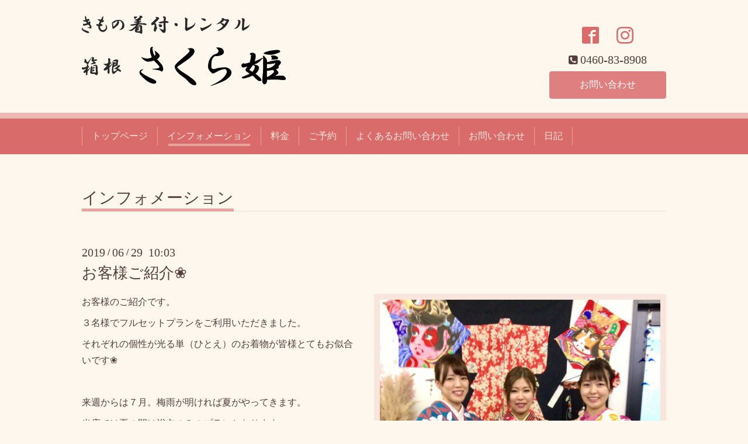

--- FILE ---
content_type: text/html; charset=utf-8
request_url: https://kimono-sakurahime.com/info/2664716
body_size: 3913
content:
<!DOCTYPE html>
<html xmlns="http://www.w3.org/1999/xhtml" xml:lang="ja" lang="ja">
<head>
  <!-- Chic: ver.202006050000 -->
  <meta charset="utf-8">
  <title>お客様ご紹介❀ - 箱根の着物着付･レンタル｜さくら姫</title>
  <meta name="viewport" content="width=device-width,initial-scale=1.0,minimum-scale=1.0">

  <meta name="description" content="お客様のご紹介です。３名様でフルセットプランをご利用いただきました。それぞれの個性が光る単（ひとえ）のお着物が皆様とてもお似合いです❀来週からは７月。梅雨が明...">
  <meta name="keywords" content="きもの着付,レンタル,さくら姫,箱根,">

  <meta property="og:title" content="お客様ご紹介❀">
  <meta property="og:image" content="https://cdn.goope.jp/52349/190629100351-5d16b8f745e87.jpg">
  <meta property="og:site_name" content="箱根の着物着付･レンタル｜さくら姫">
  <link rel="shortcut icon" href="//cdn.goope.jp/52349/170405225223-58e4f697038d1.ico" />
  <link rel="alternate" type="application/rss+xml" title="箱根の着物着付･レンタル｜さくら姫 / RSS" href="/feed.rss">
  <link rel="stylesheet" href="/style.css?537423-1710402555">
  <link rel="stylesheet" href="/css/font-awesome/css/font-awesome.min.css">
  <link rel="stylesheet" href="/assets/slick/slick.css">

  <script src="/assets/jquery/jquery-3.5.1.min.js"></script>
  <script src="/assets/clipsquareimage/jquery.clipsquareimage.js"></script>
</head>
<body id="info">

  <div class="totop">
    <i class="button fa fa-angle-up"></i>
  </div>

  <div class="container">

    <!-- .header -->
    <div class="header">
      <div class="inner">

        <div class="column column_left">
          <h1 class="element logo">
            <a class="shop_sitename" href="https://kimono-sakurahime.com"><img src='//cdn.goope.jp/52349/170405223926xbz3.png' alt='箱根の着物着付･レンタル｜さくら姫' /></a>
          </h1>

          <div class="element site_description">
            <span>箱根を着物でお散歩しよう。観光やデートなど、すてきな着物で特別感をプラスしてみませんか？手軽に着物姿を体験していただけるフルセットプランをご用意しております。手ぶらでご来店くださいませ。箱根湯本駅すぐ。</span>
          </div>
        </div>

        <div class="column column_right">

          <div class="social_icons">
            

            
            <a href="https://www.facebook.com/457055101307085" target="_blank">
              <span class="icon-facebook"></span>
            </a>
            

            
            <a href="https://www.instagram.com/sakurahime_kimono/" target="_blank">
              <span class="icon-instagram"></span>
            </a>
            
          </div>

          <div class="element shop_tel" data-shoptel="0460-83-8908">
            <div>
              <i class="fa fa-phone-square"></i>&nbsp;<span>0460-83-8908</span>
            </div>
          </div>
          <a class="element button_contact" href="https://kimono-sakurahime.com/contact">お問い合わせ</a>
        </div>

      </div>
    </div>
    <!-- /.header -->

    <!-- .navi -->
    <div class="navi">
      <div class="inner">

        <div class="navi_trigger_mobile">
          <i class="fa fa-navicon"></i>&nbsp;MENU
        </div>

        <ul class="navi_list">
          
          <li class="navi_top" data-label="トップページ">
            <a href="/" >トップページ</a>
          </li>
          
          <li class="navi_info active" data-label="インフォメーション">
            <a href="/info" >インフォメーション</a><ul class="sub_navi">
<li><a href='/info/2026-01'>2026-01（13）</a></li>
<li><a href='/info/2025-12'>2025-12（9）</a></li>
<li><a href='/info/2025-11'>2025-11（14）</a></li>
<li><a href='/info/2025-09'>2025-09（5）</a></li>
<li><a href='/info/2025-08'>2025-08（7）</a></li>
<li><a href='/info/2025-07'>2025-07（6）</a></li>
<li><a href='/info/2025-06'>2025-06（7）</a></li>
<li><a href='/info/2025-05'>2025-05（4）</a></li>
<li><a href='/info/2025-03'>2025-03（3）</a></li>
<li><a href='/info/2025-02'>2025-02（9）</a></li>
<li><a href='/info/2025-01'>2025-01（20）</a></li>
<li><a href='/info/2024-12'>2024-12（11）</a></li>
<li><a href='/info/2024-11'>2024-11（17）</a></li>
<li><a href='/info/2024-10'>2024-10（27）</a></li>
<li><a href='/info/2024-09'>2024-09（26）</a></li>
<li><a href='/info/2024-08'>2024-08（21）</a></li>
<li><a href='/info/2024-07'>2024-07（34）</a></li>
<li><a href='/info/2024-06'>2024-06（17）</a></li>
<li><a href='/info/2024-05'>2024-05（23）</a></li>
<li><a href='/info/2024-04'>2024-04（12）</a></li>
<li><a href='/info/2024-03'>2024-03（12）</a></li>
<li><a href='/info/2024-02'>2024-02（2）</a></li>
<li><a href='/info/2023-08'>2023-08（3）</a></li>
<li><a href='/info/2021-10'>2021-10（1）</a></li>
<li><a href='/info/2021-09'>2021-09（1）</a></li>
<li><a href='/info/2021-06'>2021-06（1）</a></li>
<li><a href='/info/2021-04'>2021-04（2）</a></li>
<li><a href='/info/2021-01'>2021-01（2）</a></li>
<li><a href='/info/2020-12'>2020-12（7）</a></li>
<li><a href='/info/2020-11'>2020-11（6）</a></li>
<li><a href='/info/2020-10'>2020-10（12）</a></li>
<li><a href='/info/2020-09'>2020-09（14）</a></li>
<li><a href='/info/2020-08'>2020-08（12）</a></li>
<li><a href='/info/2020-07'>2020-07（11）</a></li>
<li><a href='/info/2020-06'>2020-06（9）</a></li>
<li><a href='/info/2020-05'>2020-05（3）</a></li>
<li><a href='/info/2020-04'>2020-04（4）</a></li>
<li><a href='/info/2020-03'>2020-03（17）</a></li>
<li><a href='/info/2020-02'>2020-02（23）</a></li>
<li><a href='/info/2020-01'>2020-01（23）</a></li>
<li><a href='/info/2019-12'>2019-12（20）</a></li>
<li><a href='/info/2019-11'>2019-11（27）</a></li>
<li><a href='/info/2019-10'>2019-10（25）</a></li>
<li><a href='/info/2019-09'>2019-09（27）</a></li>
<li><a href='/info/2019-08'>2019-08（23）</a></li>
<li><a href='/info/2019-07'>2019-07（27）</a></li>
<li><a href='/info/2019-06'>2019-06（24）</a></li>
<li><a href='/info/2019-05'>2019-05（19）</a></li>
<li><a href='/info/2019-04'>2019-04（22）</a></li>
<li><a href='/info/2019-03'>2019-03（11）</a></li>
<li><a href='/info/2019-02'>2019-02（20）</a></li>
<li><a href='/info/2019-01'>2019-01（27）</a></li>
<li><a href='/info/2018-12'>2018-12（22）</a></li>
<li><a href='/info/2018-11'>2018-11（16）</a></li>
<li><a href='/info/2018-10'>2018-10（13）</a></li>
<li><a href='/info/2018-09'>2018-09（10）</a></li>
<li><a href='/info/2018-08'>2018-08（15）</a></li>
<li><a href='/info/2018-07'>2018-07（22）</a></li>
<li><a href='/info/2018-06'>2018-06（26）</a></li>
<li><a href='/info/2018-05'>2018-05（25）</a></li>
<li><a href='/info/2018-04'>2018-04（23）</a></li>
<li><a href='/info/2018-03'>2018-03（26）</a></li>
<li><a href='/info/2018-02'>2018-02（25）</a></li>
<li><a href='/info/2018-01'>2018-01（29）</a></li>
<li><a href='/info/2017-12'>2017-12（29）</a></li>
<li><a href='/info/2017-11'>2017-11（30）</a></li>
<li><a href='/info/2017-10'>2017-10（29）</a></li>
<li><a href='/info/2017-09'>2017-09（29）</a></li>
<li><a href='/info/2017-08'>2017-08（32）</a></li>
<li><a href='/info/2017-07'>2017-07（31）</a></li>
<li><a href='/info/2017-06'>2017-06（31）</a></li>
<li><a href='/info/2017-05'>2017-05（22）</a></li>
<li><a href='/info/2017-04'>2017-04（1）</a></li>
</ul>

          </li>
          
          <li class="navi_menu" data-label="料金">
            <a href="/menu" >料金</a>
          </li>
          
          <li class="navi_links links_33132" data-label="ご予約">
            <a href="http://www.itsuaki.com/yoyaku/webreserve/storesel?client=sakurahime.com" >ご予約</a>
          </li>
          
          <li class="navi_free free_153265" data-label="よくあるお問い合わせ">
            <a href="/free/faq" >よくあるお問い合わせ</a>
          </li>
          
          <li class="navi_contact" data-label="お問い合わせ">
            <a href="/contact" >お問い合わせ</a>
          </li>
          
          <li class="navi_diary" data-label="日記">
            <a href="/diary" >日記</a>
          </li>
          
        </ul>

      </div>
    </div>
    <!-- /.navi -->

    <div class="content">

<!-- CONTENT ----------------------------------------------------------------------- -->






<!----------------------------------------------
ページ：インフォメーション
---------------------------------------------->
<script src="/js/theme_chic/info.js"></script>
<div class="inner">

  <h2 class="page_title">
    <span>インフォメーション</span>
  </h2>

  <!-- .autopagerize_page_element -->
  <div class="autopagerize_page_element">

    
    <!-- .article -->
    <div class="article">

      <div class="date">
        2019<span> / </span>06<span> / </span>29&nbsp;&nbsp;10:03
      </div>

      <div class="body">
        <h3 class="article_title">
          <a href="/info/2664716">お客様ご紹介❀</a>
        </h3>

        <div class="photo">
          <img src='//cdn.goope.jp/52349/190629100351-5d16b8f745e87.jpg' alt='0620F1.jpg'/>
        </div>

        <div class="textfield">
          <p>お客様のご紹介です。</p>
<p>３名様でフルセットプランをご利用いただきました。</p>
<p>それぞれの個性が光る単（ひとえ）のお着物が皆様とてもお似合いです❀</p>
<p>&nbsp;</p>
<p>来週からは７月。梅雨が明ければ夏がやってきます。</p>
<p>当店では夏の間は浴衣のみのプランとなります。</p>
<p>浴衣ならではの素敵な柄もたくさんございますので、夏のご旅行のプランとしてぜひご検討下さい！</p>
<p>皆様のご予約・ご来店を心よりお待ち申し上げております。</p>
        </div>
      </div>

    </div>
    <!-- /.article -->
    

  </div>
  <!-- /.autopagerize_page_element -->

</div>
<!-- /.inner -->




























<!-- CONTENT ----------------------------------------------------------------------- -->

    </div>
    <!-- /.content -->


    


    <div class="gadgets">
      <div class="inner">
      </div>
    </div>

    <div class="today_area section">
      <div class="inner">
        <dl>
          <dt class="date">
            2026.01.21 Wednesday
          </dt>
          
        </dl>
      </div>
    </div>

    <div class="social">
      <div class="inner"><div id="navi_parts">
<div class="navi_parts_detail">
<div id="google_translate_element"></div><script type="text/javascript">function googleTranslateElementInit() {new google.translate.TranslateElement({pageLanguage: 'ja', includedLanguages: 'en,es,fr,it,ja,ko,zh-CN,zh-TW', layout: google.translate.TranslateElement.InlineLayout.SIMPLE}, 'google_translate_element');}</script><script type="text/javascript" src="//translate.google.com/translate_a/element.js?cb=googleTranslateElementInit"></script>
</div>
</div>
<div id="social_widgets">
<div  id="widget_facebook_like" class="social_widget">
<div style="text-align:left;padding-bottom:10px;">
<iframe src="//www.facebook.com/plugins/like.php?href=https%3A%2F%2Fkimono-sakurahime.com&amp;width&amp;layout=button_count&amp;action=like&amp;show_faces=false&amp;share=true&amp;height=21&amp;appId=837439917751931" scrolling="no" frameborder="0" style="border:none; overflow:hidden; height:21px;" allowTransparency="true"></iframe>
</div>
</div>
<div id="widget_line_share" class="social_widget">
<div class="line-it-button" data-lang="ja" data-type="share-a" data-ver="3" data-url="https://kimono-sakurahime.com" data-color="default" data-size="small" style="display: none;"></div>
<script src="https://www.line-website.com/social-plugins/js/thirdparty/loader.min.js" async="async" defer="defer"></script>
</div>
<div id="widget_facebook_follow" class="social_widget social_widget_facebook_likebox">
<div style="text-align:left;padding-bottom:10px;">
  <iframe src="https://www.facebook.com/plugins/page.php?href=https%3A%2F%2Fwww.facebook.com%2F457055101307085&tabs&width=340&height=70&small_header=true&adapt_container_width=true&hide_cover=true&show_facepile=false&appId" width="340" height="70" style="border:none;overflow:hidden;width:100%;" scrolling="no" frameborder="0" allowTransparency="true"></iframe>
</div>
</div>

</div>
</div>
    </div>

    <div class="footer">
        <div class="inner">

          <div class="qr_area">
            <img src="//r.goope.jp/qr/sakurahime"width="100" height="100" />
          </div>

          <div class="shop_name">
            <a href="https://kimono-sakurahime.com">きもの着付･レンタル さくら姫</a>
          </div>

          

          <div class="copyright">
            &copy;2026 <a href="https://kimono-sakurahime.com">きもの着付･レンタル さくら姫</a>. All Rights Reserved.
          </div>

          <div class="block counter_area">
            Today: <span class="num">1769</span> /
            Yesterday: <span class="num">492</span> /
            Total: <span class="num">1951164</span>
          </div>

          <div>
            <div class="powered">
              Powered by <a class="link_color_02" href="https://goope.jp/">グーペ</a> /
              <a class="link_color_02" href="https://admin.goope.jp/">Admin</a>
            </div>

            <div class="shop_rss">
              <span>/ </span><a href="/feed.rss">RSS</a>
            </div>
          </div>

        </div>
    </div>

  </div>
  <!-- /.container -->

  <script src="/assets/colorbox/jquery.colorbox-1.6.4.min.js"></script>
  <script src="/assets/slick/slick.js"></script>
  <script src="/js/tooltip.js"></script>
  <script src="/assets/lineup/jquery-lineup.min.js"></script>
  <script src="/assets/tile/tile.js"></script>
  <script src="/js/theme_chic/init.js"></script>
</body>
</html>
